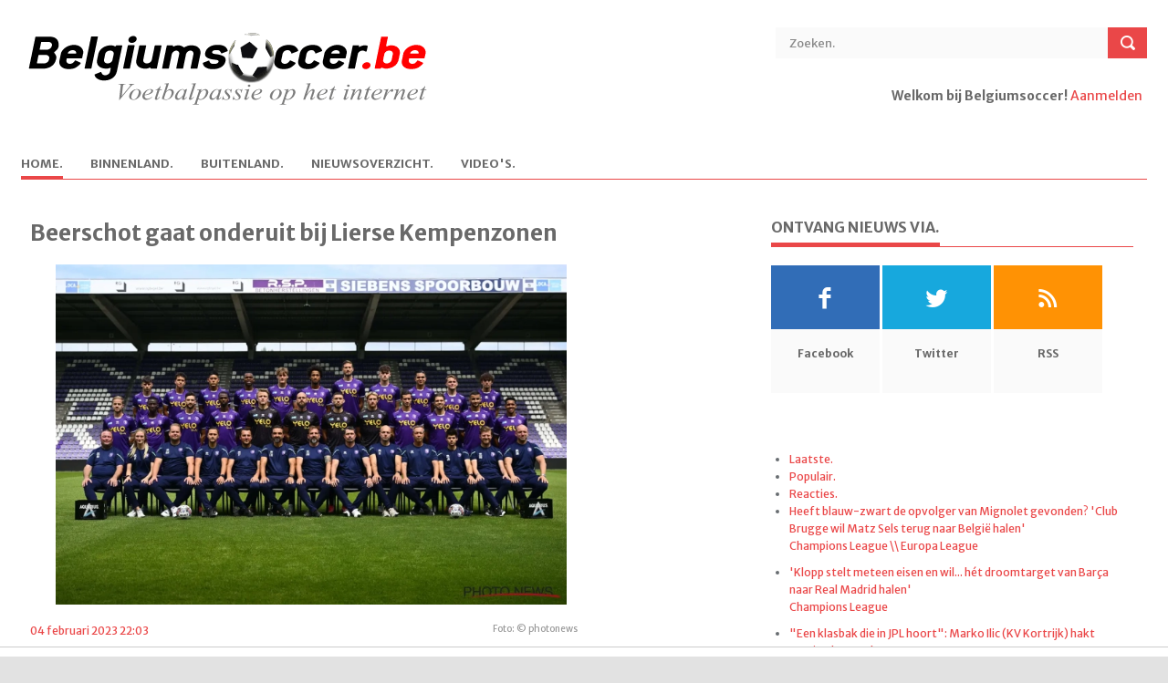

--- FILE ---
content_type: text/html; charset=UTF-8
request_url: https://www.belgiumsoccer.be/nieuws/lees/2023-02-04/beerschot-gaat-onderuit-bij-lierse-kempenzonen
body_size: 9050
content:
<!DOCTYPE html> <!--[if lt IE 7 ]><html class="ie ie6" lang="en"> <![endif]--> <!--[if IE 7 ]><html class="ie ie7" lang="en"> <![endif]--> <!--[if IE 8 ]><html class="ie ie8" lang="en"> <![endif]--> <!--[if (gte IE 9)|!(IE)]><!--><html lang="en"> <!--<![endif]--> <head> <title>Beerschot gaat onderuit bij Lierse Kempenzonen | Belgiumsoccer.be</title> <meta http-equiv="Content-Type" content="text/html; charset=utf-8" /> <meta name="description" content=""> <meta name="viewport" content="width=device-width, initial-scale=1, maximum-scale=1"> <meta name="referrer" content="origin"/> 
	<meta http-equiv="content-type" content="text/html;charset=utf-8" />
	<meta name="author" content="Ludibundus bvba - Hosting Garage.com)" />
	<meta name="description" content="Beerschot heeft op de 21ste speeldag van de Challenger Pro League verloren van Lierse Kempenzonen." />
	<meta name="keywords" content="Voetbalnieuws, voetbal, Jupiler League, tweede klasse, derde klasse, lagere reeksen, buitenlands voetbal, Bundesliga, Premier League, Eredivisie, Oranje, Rode Duivels, België, WK, EK, Champions League, Uefa Cup, Anderlecht, Club Brugge, Barcelona, Genk, A, Beerschot gaat onderuit bij Lierse Kempenzonen" />
	<meta name="robot" content="noindex,follow" />
	<meta name="copyright" content="Copyright 2002-2026 www.belgiumsoccer.be" />
	<meta name="author" content="Techniek:Bart Vandenbussche - Design:De Meyer Rita" />
	<meta name="language" content="nl" />
	<link rel="alternate" type="application/rss+xml" href="/rss/nieuws" title="RSS Feed" />
	<link rel="shortcut icon" href="/favicon_bs.ico" />
	<link rel="image_src" type="image/jpeg" href="https://www.voetbalkrant.com/media/cache/full/images/2022/08/12/full/beerschot.webp" /><link rel="canonical" href="https://www.belgiumsoccer.be/nieuws/lees/2023-02-04/beerschot-gaat-onderuit-bij-lierse-kempenzonen" />
<meta name="DC.date.issued" content="2023-02-04"><meta property="fb:app_id" name="fb:app_id" content="107476902625124" />
<meta property="fb:admins" name="fb:admins" content="774109338" />
<meta property="og:type" content="article" />
<meta property="og:url" content="https://www.belgiumsoccer.be/nieuws/lees/2023-02-04/beerschot-gaat-onderuit-bij-lierse-kempenzonen" />
<meta property="og:site_name" content="Belgiumsoccer.be" />
<meta property="og:image" name="og:image" content="https://www.voetbalkrant.com/media/cache/full/images/2022/08/12/full/beerschot.webp" />
<meta property="og:title" content="Beerschot gaat onderuit bij Lierse Kempenzonen - Belgiumsoccer.be" />
<meta property="og:description" name="og:description" content="Beerschot heeft op de 21ste speeldag van de Challenger Pro League verloren van Lierse Kempenzonen." /> 
<meta property="article:published_time" content="2023-02-04" /> 
<meta property="article:modified_time" content="2023-02-04" />
<meta property="article:publisher" content="https://www.facebook.com/belgiumsoccer" />
<meta property="article:section" content="Sports" />
<meta name="twitter:widgets:csp" content="on">
<meta name="twitter:card" content="summary" />
<meta name="twitter:site" content="@belgiumsoccerbe" />
<meta name="twitter:title" content="Beerschot gaat onderuit bij Lierse Kempenzonen - Belgiumsoccer.be" />
<meta name="twitter:description" content="Beerschot heeft op de 21ste speeldag van de Challenger Pro League verloren van Lierse Kempenzonen." />
<meta name="twitter:creator" content="@belgiumsoccerbe" />
<meta name="twitter:image:src" content="https://www.voetbalkrant.com/media/cache/full/images/2022/08/12/full/beerschot.webp" />
<meta name="twitter:domain" content="www.belgiumsoccer.be" /> <meta property="fb:pages" content="94963954494" /> <link rel="shortcut icon" href="/favicon_bs.ico" /> <!-- STYLES --> <link rel="stylesheet" type="text/css" href="/themes/bs/default/css/superfish.css" media="screen"/> <link rel="stylesheet" type="text/css" href="/themes/bs/default/css/fontello/fontello.css" /> <link rel="stylesheet" type="text/css" href="/themes/bs/default/css/flexslider.css" media="screen" /> <link rel="stylesheet" type="text/css" href="/themes/bs/default/css/ui.css" /> <link rel="stylesheet" type="text/css" href="/themes/bs/default/css/base.css" /> <link rel="stylesheet" type="text/css" href="/themes/bs/default/css/style-20240109.css" /> <link rel="stylesheet" type="text/css" href="/themes/bs/default/css/devices/1359.css" media="only screen and (max-width: 1359px)" /> <link rel="stylesheet" type="text/css" href="/themes/bs/default/css/devices/959.css" media="only screen and (max-width: 959px)" /> <!--link rel="stylesheet" type="text/css" href="/themes/bs/default/css/960.css" /> <link rel="stylesheet" type="text/css" href="/themes/bs/default/css/devices/1600.css" media="only screen and (min-width: 1000px) and (max-width: 1600px)" /> <link rel="stylesheet" type="text/css" href="/themes/bs/default/css/devices/1000.css" media="only screen and (min-width: 768px) and (max-width: 1000px)" /> <link rel="stylesheet" type="text/css" href="/themes/bs/default/css/devices/767.css" media="only screen and (min-width: 480px) and (max-width: 767px)" /> <link rel="stylesheet" type="text/css" href="/themes/bs/default/css/devices/479.css" media="only screen and (min-width: 200px) and (max-width: 479px)" /--> <link href='https://fonts.googleapis.com/css?family=Merriweather+Sans:400,300,700,800' rel='stylesheet' type='text/css'> <!--[if lt IE 9]> <script type="text/javascript" src="/themes/bs/default/js/customM.js"></script> <![endif]-->   <script type="text/javascript" src="https://www.voetbalkrant.com/admin/js/jquery-1.12.1.js"></script>
<script type="text/javascript" src="https://www.voetbalkrant.com/admin/js/jquery-migrate-1.2.1.min.js"></script>
<script type="text/javascript" src="https://www.voetbalkrant.com/admin/js/combined.js"></script>
<script type="text/javascript" src="https://www.voetbalkrant.com/admin/js/jquery-ui.min.js"></script>
<script type="text/javascript" src="https://www.voetbalkrant.com/admin/js/ui/jquery.ui.touch-punch.min.js"></script>
<script type="text/javascript" src="https://www.voetbalkrant.com/admin/js/jquery/jscroll.js"></script>
<link rel="image_src" type="image/jpeg" href="https://www.voetbalkrant.com/media/cache/full/images/2022/08/12/full/beerschot.webp" />
<script src="https://tags.refinery89.com/belgiumsoccerbe.js" async></script>
<script type="text/javascript">
//<![CDATA[
$(document).ready(function(){
$(".skyscraper").css("height",$("#article").height());
});
$(function() {
$("#tabs").tabs();
	loadResults(2);
$("#ads_right div").jScroll();
$(".skyscraper div").jScroll();
});
document.createElement("picture");

function toggleReport() {
	$("#report_news").toggle();
}
function addReport() {
	var report = $("#report").val();
	$("#fault").html("<img src=\"/imagessite/loading.gif\"/>");
	$.ajax({
		type: "post",
		url: "/bs/news/ajax-add-report.php",
		data: ({newsID : 621813, report : report }),
		cache: false,
		success: function(html){
			$("#fault").html(html);
		}
	});
}
// comments settings
var comments_timestamp = 0;
var num_comments = 0;
var current_page = 1;
var comments_per_page = 20;
function showComments(page) {
	$("#comments").html("<img src=\"/imagessite/loading.gif\"/>");
	$.getJSON("/sport/comment/ajax-get-comments.php?sport=bs&type=news&groupID=0&itemID=621813&page="+page+"&order="+$("#comments_order").val()+"&jsoncallback=?", function(data) {
		$("#comments").empty();
		for(var x = 0; x < data.length; x++) {
			appendComment(data[x]);
		}
		if(location.hash == "#unread"){location.hash = "";location.hash = "unread";}
		if(location.hash == "#comment_"){location.hash = "";location.hash = "comment_";}
		switch($("#comments_order").val()) {
			case "first":$("#check_new_comments_before").hide();$("#check_new_comments_after").show();break;
			case "latest":$("#check_new_comments_before").show();$("#check_new_comments_after").hide();break;
			case "best":$("#check_new_comments_before").hide();$("#check_new_comments_after").hide();break;
			default:$("#check_new_comments_before").hide();$("#check_new_comments_after").show();
		}
	});
	updateCommentsTimestamp();
	showCommentPager(page);
}
function showNewComments() {
	$(".reload_feedback").html("<img src=\"/imagessite/loading_arrow.gif\"/>");
	$.getJSON("/sport/comment/ajax-get-comments.php?sport=bs&type=news&groupID=0&itemID=621813&timestamp="+comments_timestamp+"&jsoncallback=?", function(data) {
		var comments_order = $("#comments_order").val();
		for(var x = 0; x < data.length; x++) {
			if(comments_order == "latest") prependComment(data[x]);
			else appendComment(data[x]);
			num_comments++;
		}
		$(".reload_feedback").empty();
	});
}
function updateCommentsTimestamp() {
	var date = new Date();
	comments_timestamp = date.getFullYear()+"-"+(date.getMonth()+1)+"-"+date.getDate()+" "+date.getHours()+":"+date.getMinutes()+":"+date.getSeconds();
}
function appendComment(comment) {
	var div = buildComment(comment);
	div.appendTo("#comments");
	$(".fancybox_iframe").fancybox({"autoScale":true,"type":"iframe"});
}
function prependComment(comment) {
	var div = buildComment(comment);
	div.prependTo("#comments");
	$(".fancybox_iframe").fancybox({"autoScale":true,"type":"iframe"});
}
function buildComment(comment) {
	var unread = "";
	var div = $("<div>").attr("id", "comment_"+comment.id).addClass("comment comment_user_"+comment.userID);
	if (comment.admin) div.addClass("admin");
	if (comment.quote_userID != "0") div.addClass("comment_quote_user_"+comment.quote_userID);
	var commentDate = comment.date;
	$("<div>").addClass("comment_show").html("<a href=\"#\" onclick=\"javascript: showComment("+comment.id+"); return false;\">"+"Toon reactie van {USER}".replace("{USER}", comment.user)+"</a>").hide().appendTo(div);
	$("<div>").addClass("comment_user").html("<a href=\""+comment.user_link+"\">"+comment.user+"</a>").appendTo(div);
	$("<div>").addClass("comment_date").attr("title", comment.date).text(commentDate).appendTo(div);
	var div_info = $("<div>").addClass("comment_info").appendTo(div);
	$("<div>").addClass("comment_photo").html("<a href=\""+comment.user_link+"\">"+comment.avatar+"</a>").appendTo(div_info);
	var votes = comment.votes;
	var mustread_class = "mustread";
	var interesting_class = "interesting";

	//$("<div>").addClass("comment_plusmin").html("<span class=\""+plusmin_class+"\">"+votes+"</span>").appendTo(div_info);
	$("<div>").addClass("comment_plusmin").appendTo(div_info);
	$("<div>").addClass("comment_text").html(comment.text.replace(/\n/g, "<br\>")).appendTo(div);
	return div;
}
function reloadPage() {
	showComments(current_page);
}
function reload() {
	var page;
	if($("#comments_order").val() ==  "latest") page = 1;
	else page = getPageCount();
	if(current_page == page || num_comments == 0) {
		showNewComments();
		if(num_comments > 0) showCommentPager(current_page);
	} else {
		location.hash="";
		location.hash="reacties";
		showComments(page);
	}
	updateCommentsTimestamp();
}
function GoToCommentPage(pageclickednumber) {
	location.hash="";
	location.hash="reacties";
	showComments(pageclickednumber);
	document.body.style.cursor = "auto";
}
function getPageCount() {
	if(num_comments%comments_per_page == 0) {
		return num_comments/comments_per_page;
	} else {
		return Math.ceil(num_comments/comments_per_page);
	}
}
function showCommentPager(pagenumber) {
	current_page = pagenumber;
	var pagecount = getPageCount();
	$(".comment_navigation").pager({ pagenumber: pagenumber, pagecount: pagecount, buttonClickCallback: GoToCommentPage });
}
var competitionID = 2;
function loadResults(value) {
	$.ajax({
		type: "post",
		url: "/bs/ajax-get-results.php",
		data: ({competitionID: value}),
		cache: false,
		success: function(html){
			$("#results").html(html);
		}
	});
	competitionID = value;
}
function loadMatchday(matchday) {
	$("#results_matchday").load("/bs/ajax-get-matchday.php", { competitionID: competitionID, matchdayID: matchday });
}

//]]>
</script> </head> <body>   <div id="fb-root"></div> <script> window.fbAsyncInit = function() { FB.init({ appId: "415868195164592", xfbml: true, cookie: true, status: true, oauth: true }); FB.Event.subscribe('auth.login', function() { window.location.reload(); }); FB.Event.subscribe('auth.logout', function() { window.location.reload(); }); }; (function(d, s, id) { var js, fjs = d.getElementsByTagName(s)[0]; if (d.getElementById(id)) return; js = d.createElement(s); js.id = id; js.src = "//connect.facebook.net/nl_NL/all.js#xfbml=1"; fjs.parentNode.insertBefore(js, fjs); }(document, 'script', 'facebook-jssdk'));</script> <!-- Body Wrapper --> <div class="body-wrapper"> <div class="controller"> <div class="controller2"> <!-- Header --> <header id="header"> <div class="container"> <div class="column"> <div class="logo"> <a href="/"><img src="/themes/bs/bs/images/logo.gif" alt="Beerschot gaat onderuit bij Lierse Kempenzonen | Belgiumsoccer.be" /></a> </div> <div class="search"> <form action="/zoeken" method="post"> <input type="text" value="Zoeken." onblur="if(this.value=='') this.value='Zoeken.';" onfocus="if(this.value=='Zoeken.') this.value='';" class="ft"/> <input type="submit" value="" class="fs"> </form> </div> <div class="login">  <p><b>Welkom bij Belgiumsoccer!</b> <a href="https://www.sportid.be/nl/aanmelden">Aanmelden</a> <span id="loginbutton"><a href="https://www.sportid.be/nl/aanmelden" title="Log In">&nbsp;</a></span></p>  </div> <!-- Nav --> <nav id="nav"> <ul class="sf-menu">  <li class="current"> <a href="/nieuws"><span class="key">H</span>ome.</a>  </li>  <li class="not_selected"> <a href="/binnenland"><span class="key">B</span>innenland.</a>  <ul>  <li><i class="icon-right-open"></i><a href="/competities/jupiler-pro-league">Jupiler Pro League</a></li>  <li><i class="icon-right-open"></i><a href="/competities/beker-van-belgie">Beker van België</a></li>  <li><i class="icon-right-open"></i><a href="/competities/play-off-1">Play-off 1</a></li>  <li><i class="icon-right-open"></i><a href="/competities/play-off-2">Play-off 2</a></li>  <li><i class="icon-right-open"></i><a href="/competities/play-off-3">Play-off 3</a></li>  <li><i class="icon-right-open"></i><a href="/competities/1e-klasse-b">1e klasse B</a></li>  <li><i class="icon-right-open"></i><a href="/competities/2e-amateurliga-a">2e amateurliga A</a></li>  <li><i class="icon-right-open"></i><a href="/competities/2e-amateurliga-b">2e amateurliga B</a></li>  </ul>  </li>  <li class="not_selected"> <a href="/buitenland">B<span class="key">u</span>itenland.</a>  <ul>  <li><i class="icon-right-open"></i><a href="/competities/bundesliga">Bundesliga</a></li>  <li><i class="icon-right-open"></i><a href="/competities/champions-league">Champions League</a></li>  <li><i class="icon-right-open"></i><a href="/competities/ek-2020">EK 2020</a></li>  <li><i class="icon-right-open"></i><a href="/competities/europa-league">Europa League </a></li>  <li><i class="icon-right-open"></i><a href="/competities/ligue-1">Ligue 1</a></li>  <li><i class="icon-right-open"></i><a href="/competities/nations-league">Nations League</a></li>  <li><i class="icon-right-open"></i><a href="/competities/nederlandse-eredivisie">Nederlandse Eredivisie</a></li>  <li><i class="icon-right-open"></i><a href="/competities/premier-league">Premier League</a></li>  <li><i class="icon-right-open"></i><a href="/competities/primeira-liga">Primeira Liga</a></li>  <li><i class="icon-right-open"></i><a href="/competities/primera-division">Primera Division</a></li>  <li><i class="icon-right-open"></i><a href="/competities/serie-a">Serie A</a></li>  </ul>  </li>  <li class="not_selected"> <a href="/nieuwsoverzicht"><span class="key">N</span>ieuwsoverzicht.</a>  </li>  <li class="not_selected"> <a href="/video"><span class="key">V</span>ideo's.</a>  </li>  </ul> </nav> <!-- /Nav --> </div> </div> </header> <!-- /Header --> <div class="r89-desktop-billboard-atf"></div><!-- Content --> <section id="content"> <div class="container"> <!--div class="breadcrumbs column"> <p><a href="#">Home.</a> \\ <a href="#">World News.</a> \\ Single.</p> </div--> <!-- Main Content --> <div class="main-content"> <!-- Single --> <div class="column-two-third single">  <article id="article"> <h1 class="title">Beerschot gaat onderuit bij Lierse Kempenzonen</h1>  <img class="kalooga_12860" src="https://www.voetbalkrant.com/media/cache/full/images/2022/08/12/full/beerschot.webp" /><br/><span class="img_copyright">Foto: &copy; photonews</span> <span class="meta">04 februari 2023 22:03<!--. \\ <a href="#">World News.</a> \\ <a href="#">No Coments.</a--></span> <p><strong>Beerschot heeft op de 21ste speeldag van de Challenger Pro League verloren van Lierse Kempenzonen.</strong></p>  <p>De wedstrijd eindigde op 1-0 in het voordeel van Lierse Kempenzonen. Een slechte zaak voor Beerschot in de titelstrijd in 1B.</p><div class="r89-mobile-billboard-top"></div><p>Het enige doelpunt van de wedstrijd viel enkele minuten voor de rust. Serge Tabekou was de goalgetter van dien.</p><p>Beerschot blijft zo derde in de stand. De achterstand op leider RWDM is momenteel vijf punten. Nog eens vijf punten verder volgt Lierse K. als vierde.</p>  <p align="right"><i>Bjorn Vandenabeele</i></p> </article> <div class="authorbox"> <script type="text/javascript" src="https://platform.twitter.com/widgets.js"></script> <script type="text/javascript">a2a_linkname="Beerschot gaat onderuit bij Lierse Kempenzonen";a2a_linkurl="";</script> <script type="text/javascript" src="https://static.addtoany.com/menu/locale/nl.js" charset="utf-8"></script> <script type="text/javascript" src="https://static.addtoany.com/menu/page.js"></script> <table width="100%" height="50" cellpadding="0" cellspacing="0"> <tr height="50"> <td align="center" valign="middle"><div class="balloon-box"><a href="#reacties"><img src="https://static.sportid.be/bs/images/comment_button_nl.png" onmouseover="this.src='https://static.sportid.be/bs/images/comment_button_hover_nl.png'" onmouseout="this.src='https://static.sportid.be/bs/images/comment_button_nl.png'" width="65" align="absmiddle"/><span class="balloon-count"><i></i><u></u>&nbsp;<span class="fb-comments-count" data-href=""></span></span></a></div></td>  <td id="facebook_share" align="center" valign="middle"> <div class="fb-like" data-href="" data-action="" data-send="false" data-layout="button_count" data-show-faces="false"></div> </td> <td id="tweet_share" align="center" valign="middle"> <a href="http://twitter.com/share" class="twitter-share-button" data-url="" data-text="" data-count="horizontal" data-via="" data-related="">Tweet</a> </td>  </tr> </table> </div>  <div style="clear:both;margin-top:40px;">&nbsp;</div> <div class="relatednews"> <h5 class="line"><span>Gerelateerd nieuws.</span></h5> <ul>  <li> <a href="/nieuws/lees/2026-01-22/heeft-blauw-zwart-de-opvolger-van-mignolet-gevonden-club-brugge-wil-matz-sels-terug-naar-belgie-halen"><img src="https://www.voetbalkrant.com/media/cache/full/images/2024/09/14/full/sels-matz.webp" alt="Heeft blauw-zwart de opvolger van Mignolet gevonden? &#039;Club Brugge wil Matz Sels terug naar Belgi&euml; halen&#039;" /></a> <p> <span></span> <a href="/nieuws/lees/2026-01-22/heeft-blauw-zwart-de-opvolger-van-mignolet-gevonden-club-brugge-wil-matz-sels-terug-naar-belgie-halen">Heeft blauw-zwart de opvolger van Mignolet gevonden? 'Club Brugge wil Matz Sels terug naar België halen'</a> </p> </li>  <li> <a href="/nieuws/lees/2026-01-22/klopp-stelt-meteen-eisen-en-wil-het-droomtarget-van-barca-naar-real-madrid-halen"><img src="https://www.voetbalkrant.com/media/cache/full/images/2023/10/05/full/klopp.webp" alt="&#039;Klopp stelt meteen eisen en wil... h&eacute;t droomtarget van Bar&ccedil;a naar Real Madrid halen&#039;" /></a> <p> <span></span> <a href="/nieuws/lees/2026-01-22/klopp-stelt-meteen-eisen-en-wil-het-droomtarget-van-barca-naar-real-madrid-halen">'Klopp stelt meteen eisen en wil... hét droomtarget van Barça naar Real Madrid halen'</a> </p> </li>  <li> <a href="/nieuws/lees/2026-01-22/een-klasbak-die-in-jpl-hoort-marko-ilic-kv-kortrijk-hakt-stevige-knoop-door"><img src="https://www.voetbalkrant.com/media/cache/full/images/2022/11/09/full/ilic-marko.webp" alt="&quot;Een klasbak die in JPL hoort&quot;: Marko Ilic (KV Kortrijk) hakt stevige knoop door" /></a> <p> <span></span> <a href="/nieuws/lees/2026-01-22/een-klasbak-die-in-jpl-hoort-marko-ilic-kv-kortrijk-hakt-stevige-knoop-door">"Een klasbak die in JPL hoort": Marko Ilic (KV Kortrijk) hakt stevige knoop door</a> </p> </li>  <li> <a href="/nieuws/lees/2026-01-22/nog-een-transfer-club-brugge-in-stroomversnelling-onderhandelingen-zijn-al-gestart"><img src="https://www.voetbalkrant.com/media/cache/resolve/full/images/2026/01/22/full/281025.webp" alt="Nog een transfer Club Brugge in stroomversnelling: onderhandelingen zijn al gestart" /></a> <p> <span></span> <a href="/nieuws/lees/2026-01-22/nog-een-transfer-club-brugge-in-stroomversnelling-onderhandelingen-zijn-al-gestart">Nog een transfer Club Brugge in stroomversnelling: onderhandelingen zijn al gestart</a> </p> </li>  <li> <a href="/nieuws/lees/2026-01-22/nieuw-bestuur-anderlecht-heeft-duidelijk-plan-voor-terugkeer-naar-de-top-terug-naar-de-roots"><img src="https://www.voetbalkrant.com/media/cache/resolve/full/images/2026/01/22/full/kompany-vincent-verschueren-michael.webp" alt="Nieuw bestuur Anderlecht heeft duidelijk plan voor terugkeer naar de top: terug naar de roots " /></a> <p> <span></span> <a href="/nieuws/lees/2026-01-22/nieuw-bestuur-anderlecht-heeft-duidelijk-plan-voor-terugkeer-naar-de-top-terug-naar-de-roots">Nieuw bestuur Anderlecht heeft duidelijk plan voor terugkeer naar de top: terug naar de roots </a> </p> </li>  <li> <a href="/nieuws/lees/2026-01-22/club-nxt-coach-jonas-de-roeck-hekelt-arbitrage-er-wordt-tegen-ons-gefloten"><img src="https://www.voetbalkrant.com/media/cache/full/images/2025/11/30/full/jonas-de-roeck.webp" alt="Club NXT-coach Jonas De Roeck hekelt arbitrage: &quot;Er wordt tegen ons gefloten&quot;" /></a> <p> <span></span> <a href="/nieuws/lees/2026-01-22/club-nxt-coach-jonas-de-roeck-hekelt-arbitrage-er-wordt-tegen-ons-gefloten">Club NXT-coach Jonas De Roeck hekelt arbitrage: "Er wordt tegen ons gefloten"</a> </p> </li>  <li> <a href="/nieuws/lees/2026-01-22/waarom-geeft-rein-van-helden-succesverhaal-stvv-op-voor-onzekerheid-bij-antwerp"><img src="https://www.voetbalkrant.com/media/cache/full/images/2024/09/29/full/van-helden-rein.webp" alt="Waarom geeft Rein Van Helden succesverhaal STVV op voor onzekerheid bij Antwerp?" /></a> <p> <span></span> <a href="/nieuws/lees/2026-01-22/waarom-geeft-rein-van-helden-succesverhaal-stvv-op-voor-onzekerheid-bij-antwerp">Waarom geeft Rein Van Helden succesverhaal STVV op voor onzekerheid bij Antwerp?</a> </p> </li>  <li> <a href="/nieuws/lees/2026-01-22/zou-belgie-het-wk-2026-kunnen-boycotten-de-minister-van-sport-reageert"><img src="https://www.voetbalkrant.com/media/cache/full/images/2025/11/18/full/belgie2.webp" alt="Zou Belgi&euml;... het WK 2026 kunnen boycotten? De minister van Sport reageert" /></a> <p> <span></span> <a href="/nieuws/lees/2026-01-22/zou-belgie-het-wk-2026-kunnen-boycotten-de-minister-van-sport-reageert">Zou België... het WK 2026 kunnen boycotten? De minister van Sport reageert</a> </p> </li>  </ul> </div> <div style="clear:both;margin-top:40px;">&nbsp;</div> <div class="kalooga_13054"></div> <div id="reacties" style="clear:both;"> <a name="reacties"></a> <h5 class="line"><span>Reacties.</span></h5>  <div class="comments"> <div class="fb-comments" data-href="" data-width="100%"></div> </div>  </div> </div> <!-- /Single --> </div> <!-- /Main Content --><!-- Left Sidebar --> <div class="column-one-third right_sidebar"> <div class="sidebar"> <h5 class="line"><span>Ontvang nieuws via.</span></h5> <ul class="social"> <li> <a href="http://www.facebook.com/belgiumsoccer" class="facebook"><i class="icon-facebook"></i></a> <span>Facebook</span> </li> <li> <a href="http://twitter.com/belgiumsoccerbe" class="twitter"><i class="icon-twitter"></i></a> <span>Twitter</span> </li> <li> <a href="/rss" class="rss"><i class="icon-rss"></i></a> <span>RSS</span> </li> </ul> </div><div class="sidebar center">  </div><div class="sidebar"> <div id="tabs"> <ul> <li><a href="#laatste">Laatste.</a></li> <li><a href="#populair">Populair.</a></li> <li><a href="#comments">Reacties.</a></li> </ul> <div id="laatste"> <ul> <li> <a href="/nl/nieuws/lees/2026-01-22/heeft-blauw-zwart-de-opvolger-van-mignolet-gevonden-club-brugge-wil-matz-sels-terug-naar-belgie-halen" class="title">Heeft blauw-zwart de opvolger van Mignolet gevonden? 'Club Brugge wil Matz Sels terug naar België halen'</a> <span class="meta"><a href="/nl/competities/champions-league">Champions League</a> \\ <a href="/nl/competities/europa-league">Europa League </a></span> </li> <li> <a href="/nl/nieuws/lees/2026-01-22/klopp-stelt-meteen-eisen-en-wil-het-droomtarget-van-barca-naar-real-madrid-halen" class="title">'Klopp stelt meteen eisen en wil... hét droomtarget van Barça naar Real Madrid halen'</a> <span class="meta"><a href="/nl/competities/champions-league">Champions League</a></span> </li> <li> <a href="/nl/nieuws/lees/2026-01-22/een-klasbak-die-in-jpl-hoort-marko-ilic-kv-kortrijk-hakt-stevige-knoop-door" class="title">"Een klasbak die in JPL hoort": Marko Ilic (KV Kortrijk) hakt stevige knoop door</a> <span class="meta"><a href="/nl/competities/2e-klasse">2e klasse</a></span> </li> <li> <a href="/nl/nieuws/lees/2026-01-22/nog-een-transfer-club-brugge-in-stroomversnelling-onderhandelingen-zijn-al-gestart" class="title">Nog een transfer Club Brugge in stroomversnelling: onderhandelingen zijn al gestart</a> <span class="meta"><a href="/nl/competities/champions-league">Champions League</a></span> </li> <li> <a href="/nl/nieuws/lees/2026-01-22/nieuw-bestuur-anderlecht-heeft-duidelijk-plan-voor-terugkeer-naar-de-top-terug-naar-de-roots" class="title">Nieuw bestuur Anderlecht heeft duidelijk plan voor terugkeer naar de top: terug naar de roots </a> <span class="meta"><a href="/nl/competities/jupiler-pro-league">Jupiler Pro League</a></span> </li> </ul> </div> <div id="populair"> <ul> <li> <a href="/nl/nieuws/lees/2026-01-22/nieuw-bestuur-anderlecht-heeft-duidelijk-plan-voor-terugkeer-naar-de-top-terug-naar-de-roots" class="title">Nieuw bestuur Anderlecht heeft duidelijk plan voor terugkeer naar de top: terug naar de roots </a> <span class="meta"><a href="/nl/competities/jupiler-pro-league">Jupiler Pro League</a></span> </li> <li> <a href="/nl/nieuws/lees/2026-01-22/kaa-gent-heeft-een-nieuwe-aanvaller-21-jarige-toren-komt-buffalos-stootkracht-geven" class="title">KAA Gent heeft een nieuwe aanvaller: 21-jarige toren komt Buffalo's stootkracht geven</a> <span class="meta"><a href="/nl/competities/jupiler-pro-league">Jupiler Pro League</a> \\ <a href="/nl/competities/eliteserien">Eliteserien</a></span> </li> <li> <a href="/nl/nieuws/lees/2026-01-22/straf-club-brugge-haalt-ex-smaakmaker-cercle-op-voor-zes-miljoen-euro" class="title">Straf! Club Brugge haalt ex-smaakmaker Cercle op voor... zes miljoen euro</a> <span class="meta"><a href="/nl/competities/jupiler-pro-league">Jupiler Pro League</a> \\ <a href="/nl/competities/ligue-1">Ligue 1</a> \\ <a href="/nl/competities/champions-league">Champions League</a></span> </li> <li> <a href="/nl/nieuws/lees/2026-01-22/waarom-geeft-rein-van-helden-succesverhaal-stvv-op-voor-onzekerheid-bij-antwerp" class="title">Waarom geeft Rein Van Helden succesverhaal STVV op voor onzekerheid bij Antwerp?</a> <span class="meta"><a href="/nl/competities/jupiler-pro-league">Jupiler Pro League</a></span> </li> <li> <a href="/nl/nieuws/lees/2026-01-22/weeral-belgische-profclub-met-transferverbod-nu-wel-om-een-heel-vreemde-reden" class="title">Weeral Belgische profclub met transferverbod: nu wel om een heel vreemde reden</a> <span class="meta"><a href="/nl/competities/2e-klasse">2e klasse</a></span> </li> </ul> </div> <div id="comments"> <ul> <li> <span class="meta"><a href="/nieuws/lees/2016-05-25/raphael-varane-mist-door-een-blessure-op-de-training-zowel-de-champions-league-finale-als-het-ek#reacties">FloFloHuchard over 'Real Madrid-verdediger niet in actie in de Champions League-finale én het EK'</a></span> Bondscoach is Didier Deschamps ... niet Laurent Blanc (PSG) </li> <li> <span class="meta"><a href="/nieuws/lees/2016-05-21/er-is-een-doorbraak-in-het-dossier-van-jose-mourinho-bij-manchester-united#reacties">club de bruges over ''José Mourinho wordt na de FA Cup-finale van vanavond voorgesteld als coach van Manchester United''</a></span> Blaaskaak,niets meer. </li> <li> <span class="meta"><a href="/nieuws/lees/2016-05-21/anderlecht-wil-meer-op-de-eigen-scouting-inzetten#reacties">club de bruges over 'Anderlecht verandert geweer van schouder: zo willen ze transferzomer tot goed einde brengen'</a></span> Naapen van Club ..........LOL. </li> <li> <span class="meta"><a href="/nieuws/lees/2016-05-18/weegt-steven-defour-rsc-anderlecht-op-tegen-al-zijn-blessures-een-overzicht#reacties">knuffel over 'Pijnlijk: Zó vaak is Steven Defour dus geblesseerd'</a></span> ben absoluut geen rsca-fan en al HELEMAAL geen defour-fan maar volgens mij (en vele andere ) mag er zeker eens gekeken worden naar de falingen van de medische staf . hem telkens maar oplappen om toch maar zo snel mogelijk terug te kunnen inzetten.....een groepje amateurs in mijn ogen .... </li> <li> <span class="meta"><a href="/nieuws/lees/2016-05-17/philippe-clement-en-felice-mazzu-worden-genoemd-bij-club-brugge#reacties">Fonske over 'Opvallende namen als mogelijke opvolgers van Michel Preud'homme'</a></span> DIt wordt het niveau van een roddelkrant. Niets is hierover gezegd geweest in de media, doch blijven snertreporters als deze maar gokken met namen!! Hoe laag kun je vallen,of misschien beter is een nieuw beroep voor jullie,namelijk gokkers bij unibet of scoore!! </li> </ul> </div> <div class="clr"></div> </div> </div><div id="block_results_ranking" class="sidebar"> <h5 class="line"><span>Uitslagen/Stand.</span></h5>  <div align="center"> <select name="competition" onchange="loadResults(this.value)">  <option value="1">Jupiler Pro League</option>  <option value="2" selected>1e klasse B</option>  <option value="3">2e amateurliga A</option>  <option value="4">2e amateurliga B</option>  <option value="9">Premier League</option>  <option value="12">Bundesliga</option>  <option value="13">Ligue 1</option>  <option value="14">Serie A</option>  <option value="16">Primera Division</option>  <option value="18">Nederlandse Eredivisie</option>  <option value="22">Primeira Liga</option>  <option value="38">Beker van België</option>  <option value="46">Champions League</option>  <option value="47">Europa League </option>  <option value="214">WK 2018 Rusland</option>  <option value="218">Eindronde 1e-2e</option>  <option value="245">EK 2012</option>  <option value="246">Play-off 1</option>  <option value="247">Play-off 2</option>  <option value="255">Play-off 3</option>  <option value="256">WK 2014 Brazilië</option>  </select> </div>  <div id="results"> Laden... </div> </div><div class="sidebar center"> <h5 class="line"><span>Facebook.</span></h5> <div class="fb-page" data-href="https://www.facebook.com/Belgiumsoccer/" data-small-header="false" data-adapt-container-width="true" data-hide-cover="false" data-show-facepile="true"><blockquote cite="https://www.facebook.com/Belgiumsoccer/" class="fb-xfbml-parse-ignore"><a href="https://www.facebook.com/Belgiumsoccer/">Belgiumsoccer.be</a></blockquote></div> </div><div class="sidebar"> <h5 class="line"><span>Video's.</span></h5> <ul class="ads125">  </ul> </div> </div> <!-- /Left Sidebar --> </div> </section> <!-- / Content --><!-- Footer --> <footer id="footer"> <div class="container"> <div class="column-one-fourth"> <h5 class="line"><span>Over ons...</span></h5> <ul class="footnav"> <li><a href="/contact"><i class="icon-right-open"></i> Contactgegevens.</a></li> <li><a href="/disclaimer"><i class="icon-right-open"></i> Disclaimer.</a></li> <li><a href="/rss"><i class="icon-right-open"></i> RSS.</a></li> <li><a href="/nieuws-uitslagen-stand-gratis-op-jouw-site"><i class="icon-right-open"></i> Nieuws, uitslagen en standen gratis op jouw site.</a></li> <li><a href="#" onclick="javascript:__tcfapi('displayConsentUi',2, function() {});return false;"><i class="icon-right-open"></i> Cookies Instellingen</a></li> </ul> </div> <div class="column-one-fourth"> <h5 class="line"><span>Navigatie.</span></h5> <ul class="footnav">  <li><a href="/nieuws"><i class="icon-right-open"></i> <span class="key">H</span>ome.</a></li>  <li><a href="/binnenland"><i class="icon-right-open"></i> <span class="key">B</span>innenland.</a></li>  <li><a href="/buitenland"><i class="icon-right-open"></i> B<span class="key">u</span>itenland.</a></li>  <li><a href="/nieuwsoverzicht"><i class="icon-right-open"></i> <span class="key">N</span>ieuwsoverzicht.</a></li>  <li><a href="/video"><i class="icon-right-open"></i> <span class="key">V</span>ideo's.</a></li>  </ul> </div> <div class="column-one-fourth"> <h5 class="line"><span>Nieuws.</span></h5> <div class="kalooga_12864"></div> </div> <p class="copyright">Copyright 2013. All Rights Reserved</p> </div> </footer> <!-- / Footer --> </div> <div id="ads_right"> <div class="big_skyscraper"> <!-- script async src="//pagead2.googlesyndication.com/pagead/js/adsbygoogle.js"></script--><!-- Large Skyscraper (naast site) --> <!--ins class="adsbygoogle" style="display:inline-block;width:300px;height:600px" data-ad-client="ca-pub-0546492069528905" data-ad-slot="7011875438"></ins> <script> (adsbygoogle = window.adsbygoogle || []).push({}); </script--> &nbsp; </div> </div>&nbsp; </div> &nbsp; </div> <!-- / Body Wrapper --><!-- SCRIPTS --> <script type="text/javascript" src="/themes/bs/default/js/easing.min.js"></script> <script type="text/javascript" src="/themes/bs/default/js/ui.js"></script> <script type="text/javascript" src="/themes/bs/default/js/carouFredSel.js"></script> <script type="text/javascript" src="/themes/bs/default/js/superfish.js"></script> <script type="text/javascript" src="/themes/bs/default/js/customM.js"></script> <script type="text/javascript" src="/themes/bs/default/js/flexslider-min.js"></script> <script type="text/javascript" src="/themes/bs/default/js/tweetable.js"></script> <script type="text/javascript" src="/themes/bs/default/js/timeago.js"></script> <script type="text/javascript" src="/themes/bs/default/js/jflickrfeed.min.js"></script> <script type="text/javascript" src="/themes/bs/default/js/mobilemenu.js"></script> <script type="text/javascript" src="/javascript/spring.js"></script> <!--[if lt IE 9]> <script type="text/javascript" src="/themes/bs/default/js/html5.js"></script> <![endif]--> <script type="text/javascript" src="/themes/bs/default/js/mypassion.js"></script>  <script type="text/javascript"> var _gaq = _gaq || []; _gaq.push(['_setAccount', 'UA-234670-8']); _gaq.push(['_trackPageview']); (function() { var ga = document.createElement('script'); ga.type = 'text/javascript'; ga.async = true; ga.src = ('https:' == document.location.protocol ? 'https://ssl' : 'http://www') + '.google-analytics.com/ga.js'; var s = document.getElementsByTagName('script')[0]; s.parentNode.insertBefore(ga, s); })(); </script> </body> </html>

--- FILE ---
content_type: text/css
request_url: https://www.belgiumsoccer.be/themes/bs/default/css/style-20240109.css
body_size: 8484
content:
@charset "utf-8";
/*	Copyright 2013. MyPassion.
	Template Version 1.0.0
/*

/**************************************************/
/*	LIST OF SECTION :
		
		1)  HEADER & NAV
		2)  SLIDER
		3)  CONTENT
			a) COMMENTS
			b) PAGER
			c) ELEMENTS
			
		4)  SIDEBAR
			a) TWITTER
			b) FLICKR
			
		5)  FOOTER

/**************************************************/
body{
	/*background:#CCC url(/themes/bs/default/images/bs_background.jpg) no-repeat fixed center top;*/
	/*background-size:cover;*/
	background: #e2e2e2 url(/themes/bs/default/images/bs_background.jpg) no-repeat;
	margin:0 auto;
	overflow:visible !important;
}
.body-wrapper{
	width:100%;
	margin:0 auto;
	padding:0;
	float:left;
	z-index:9999;
	position:relative;
	height:auto;
	min-height:100%;
}
.controller{
	width:100%;
	min-height:100%;
	max-width:1600px;
	margin:0 auto;
}
.controller2{
	/*width:100%;*/
	float:left;
	background:#FFF;
	min-height:100%;
	width: -moz-calc(100% - 308px);/* Firefox */
	width: -webkit-calc(100% - 308px);/* WebKit */
	width: -o-calc(100% - 308px);/* Opera */
	width: calc(100% - 308px);/* Standard */
}
/*#ads_right {
	display:none;
}*/
#ads_right {
	float:left;
	text-align:right;
	vertical-align:top;
	width:304px;
}
	#ads_right .big_skyscraper{
		height:600px;
		margin-left:4px;
		width:300px;
	}
#mobile_ad{display:none;}

/*------------------------------------------------------------------*/ 
/*	1) HEADER & NAV
/*------------------------------------------------------------------*/
#header{
	height:auto;
	width:98%;
	float:left;
	position:relative;
	margin:0 1%;
}
.logo{
	float:left;
	width:auto;
	max-width:452px;
	height:auto;
	margin:35px 0 20px 0;
}
.search{
	background:#fafafa;
	width:33%;
	float:right;
	margin-top:30px;
}
.search .ft{
	background:none;
	padding:5px;
	margin:4px 0 0 10px;
	width:150px;
	color:#898989;
}
.search .fs{
	background:#ea4748 url(/themes/bs/default/img/search.png) no-repeat center;
	border:none;
	margin:0;
	height:34px;
	width:43px;
	float:right;
}
.login{
	clear:right;
	width:280px;
	float:right;
	margin-top:30px;
}

nav#nav{
	float:left;
	clear:both;
	border-bottom:1px solid #ea4748;
	width:100%;
	margin-top:20px;
}
.sf-menu{
	list-style-type:none;
	clear:both;
	margin:0;
	padding:0;
}
.sf-menu>li{
	float:left;
	margin-right:30px;
}
.sf-menu>li>a{
	padding:0 0 7px 0;
	display:block;
	position:relative;
}
.sf-menu li a{
	color:#696969;
	font-family: 'Merriweather Sans', Arial, sans-serif;
	font-size:13px;
	font-weight:bold;
	text-transform:uppercase;
}
.sf-menu li a:hover{
	color:#696969;
}
.sf-menu>li>a{
	border-bottom:3px solid #FFF;
}
.sf-menu>li>a:hover{
	border-bottom:3px solid #ea4748;
	text-decoration:none;
}
.sf-menu li.current>a{
	color:#696969;
	text-decoration:none;
	border-bottom:3px solid #ea4748;
}
.device-menu{
	display:none;
	width:100%;
	border:1px solid #CCC;
	padding:5px;
	margin-bottom:10px;
	-webkit-box-sizing: border-box; /* Safari/Chrome, other WebKit */
	-moz-box-sizing: border-box;    /* Firefox, other Gecko */
	box-sizing: border-box;         /* Opera/IE 8+ */
	
}
.top_banner{margin-bottom:16px;}
.imu{width:300px;margin:0 auto;}
.skyscraper{float:left;width:160px;margin:0 auto;}
.column-two-third .skyscraper{height:800px;}
/*------------------------------------------------------------------*/ 
/*	2) SLIDER
/*------------------------------------------------------------------*/
#slider{
	clear:both;
	width:100%;
	margin-bottom:30px;
}
#slider .container{
	margin: 0 auto;
}
.main-slider{
	width:47%;
	margin-right:1%;
	margin-left:2%;
	height:auto;
	float:left;
}
.slider2, .slider3, .slider4{
	float:left;
	width:21%;
	margin:0 2%;
	position:relative;
}
/*.slider2{
	float:left;
	width:380px;
	margin:0 10px 14px 10px;
	position:relative;
}
.slider3, .slider4{
	float:left;
	width:180px;
	margin:0 10px;
	position:relative;
}*/
.slider2 img, .slider3 img, .slider4 img{
	max-width:100%;
	max-height:250px;
}
.caption {
    background: url(/themes/bs/default/img/pixel.png) repeat;
    bottom: 0;
    color: #FFFFFF;
    font-size: 14px;
    left: 0;
    line-height: 18px;
    padding: 10px;
    position: absolute;
    text-align: center;
    text-shadow: 0 -1px 0 rgba(0, 0, 0, 0.3);
    width: 100%;
	text-align:left;
	font-size:12px;
	-webkit-box-sizing: border-box; /* Safari/Chrome, other WebKit */
	-moz-box-sizing: border-box;    /* Firefox, other Gecko */
	box-sizing: border-box;         /* Opera/IE 8+ */
}
p.caption{
	margin-bottom:5px;
	color:#ddd;
}
p.caption a{
	font-size:14px;
	color:#fff;
	margin-bottom:10px;
	display:block;
}
p.caption a:hover{
	text-decoration:underline;
}
.slider2 p.caption a, .slider3 p.caption a, .slider4 p.caption a{
	font-size:12px;
	margin-bottom:0;
}
.badg{
	position:absolute;
	float:left;
	background:#ea4748;
	z-index:3;
	top:0;
	padding:5px 30px;
}
.badg p{
	margin:0;
	color:#FFF;
}
.badg a{
	color:#FFF;
}
/*------------------------------------------------------------------*/ 
/*	3) CONTENT
/*------------------------------------------------------------------*/
.clr{clear:both;}
#content{
	float:left;
	clear:both;
	width:100%;
	margin-top:20px;
}
.breadcrumbs{
	border-bottom:1px solid #dbdbdb;
}
.breadcrumbs p{
	margin:0 0 5px 0;
	padding:0;
}
.breadcrumbs p a{
	color:#696969;
}
.main-content{
	float:left;
	/*width:640px;*/
	width: -moz-calc(66% - 20px);/* Firefox */
	width: -webkit-calc(66% - 20px);/* WebKit */
	width: -o-calc(66% - 20px);/* Opera */
	width: calc(66% - 20px);/* Standard */
	width:65%;
	margin-bottom:20px;
}
div.left-sidebar{
	float:right;
}
.full-width{
	float:left;
	width:100%;
	margin-bottom:20px;
}
h5.line{
	border-bottom:1px solid #ea4748;
	padding-bottom:8px;
	position:relative;
	margin-bottom:10px;
	text-transform:uppercase;
}
h5.line>span{
	width:auto;
	border-bottom:4px solid #ea4748;
	padding-bottom:7px;
}
.alignright{ float:right;  margin:0 0 10px 20px}
.alignleft{ float:left;  margin:0 20px 10px 0}
.floatleft{ float:left}
.floatright{ float:right}

ul.center_menu, ul.center_submenu {
	list-style-type: none;
	text-align: left;
	margin: 0;
	margin-bottom: 20px;
	padding: 5px;
	clear:both;
}
ul.center_menu li, ul.center_submenu li {
	display: inline;
}
ul.center_menu li a, ul.center_submenu li a {
	border: 1px solid #EA4748;
	padding: 2px 5px;
	margin: 0;
}
ul.center_menu li.selected a, ul.center_submenu li.selected a, ul.center_menu li a:hover, ul.center_submenu li a:hover {
	background-color: #EA4748;
	color: #ffffff;
}
fieldset{border:1px solid #EA4748;padding:1em;}
legend{border:1px solid #EA4748;color:#EA4748;font-size:90%;font-weight:bold;text-align:right;padding:0.2em 0.5em;}
article#article{float:left;
	width: -moz-calc(100% - 200px);/* Firefox */
	width: -webkit-calc(100% - 200px);/* WebKit */
	width: -o-calc(100% - 200px);/* Opera */
	width: calc(100% - 200px);/* Standard */padding:0 0 0 25px;text-align:justify;}
article#article h2, article#article h3, article#article h4{color:#23afe1;}
article#article img{display:block;width:98% !important;height:auto !important;max-width:560px;margin:0 auto;}
article#article iframe{width:100%;}
article#article blockquote {
  background: #f9f9f9;
  border-left: 10px solid #ccc;
  margin: 1.5em 10px;
  padding: 0.5em 10px;
  quotes: "\201C""\201D";
}
article#article blockquote:before {
  color: #ccc;
  content: open-quote;
  font-size: 5em;
  line-height: 0.1em;
  margin-right: 0.25em;
  vertical-align: -0.5em;
}
article#article blockquote p {
  display: inline;
  color:#999;
  font-weight:bold;
  font-size:1.6em;
  padding:0;
  line-height: 1.6em;
}
.img_copyright{float:right;color:#999;font-size:10px;margin-right:16px;margin-bottom:5px;}
.kalooga_13054{margin:0 auto;}

.block{
	float:left;
	width:100%;
	margin:0;
	padding:0;
	list-style-type:none;
}
.block li{
	border-bottom:1px solid #dbdbdb;
	float:left;
	width:100%;
	padding:0 0 10px 0;
	margin:0 0 20px 0;
}
.block li:nth-last-child(1){
	border-bottom:none;
}
.block p{
	margin-bottom:10px;
}
.block span{
	color:#ea4748;
	display:block;
	margin-bottom:5px;
	font-size:11px;
}
.block a{
	color:#696969;
}
.block a:hover{
	text-decoration:underline;
}
.block span.rating{
	background:url(/themes/bs/default/img/stars2.png) no-repeat;
	width:53px;
	height:9px;
	position:relative;
	display:block;
	float:left;
	cursor:pointer;
}
.block span.rating span{
	background:url(/themes/bs/default/img/stars.png) no-repeat;
	height:9px;
}
.wnews{
	margin:10px 0 0 0;
	padding:0;
	list-style-type:none;
	width:620px;
	float:left;
}
.wnews li{
	float:left;
	width:620px;
	margin:0 0 0 0;
}
.wnews li img{
	margin-bottom:10px;
}
.wnews li h6{
	margin-top:0;
}
.block2{
	float:left;
	width:100%;
	margin:20px 0 0 0;
	padding:0;
	list-style-type:none;
}
.block2 li{
	border-bottom:1px solid #dbdbdb;
	float:left;
	clear:left;
	/*width:300px;*/
	width: -moz-calc(50% - 30px);/* Firefox */
	width: -webkit-calc(50% - 30px);/* WebKit */
	width: -o-calc(50% - 30px);/* Opera */
	width: calc(50% - 30px);/* Standard */
	width:49%;
	padding:0 0 10px 0;
	margin:0 1% 20px 0;
	-webkit-box-sizing: border-box; /* Safari/Chrome, other WebKit */
	-moz-box-sizing: border-box;    /* Firefox, other Gecko */
	box-sizing: border-box;         /* Opera/IE 8+ */
}
.block2 li.m-r-no{clear:none;}
.block2 li:nth-child(2n){
	margin-right:0;
}
.block2 li img{
	float:left;
}
.block2 p{
	margin-bottom:10px;
}
.block2 span{
	color:#ea4748;
	display:block;
	margin-bottom:5px;
	font-size:11px;
}
.block2 a{
	color:#696969;
}
.block2 a:hover{
	text-decoration:underline;
}
span.rating{
	background:url(/themes/bs/default/img/stars2.png) no-repeat;
	width:53px;
	height:9px;
	position:relative;
	display:block;
	float:left;
	cursor:pointer;
}
span.rating span{
	background:url(/themes/bs/default/img/stars.png) no-repeat;
	height:9px;
	display:block;
}

.outertight{
	width: -moz-calc(50% - 20px);/* Firefox */
	width: -webkit-calc(50% - 20px);/* WebKit */
	width: -o-calc(50% - 20px);/* Opera */
	width: calc(50% - 20px);/* Standard */
	width:49%;
	margin-right:1%;
	float:left;
	margin-top:10px;
	position:relative;
}
.outertight .outertight{width:100%;}
.outertight_sky{
	width: -moz-calc(98% - 160px);/* Firefox */
	width: -webkit-calc(98% - 160px);/* WebKit */
	width: -o-calc(98% - 160px);/* Opera */
	width: calc(98% - 160px);/* Standard */
	margin:0 2%;
	float:left;
	position:relative;
}
.outerwide{
	width:100%;/*620px;*/
	float:left;
	position:relative;
}
li.m-r-no, div.m-r-no{
	margin-right:0;
}
.m-t-no{
	margin-top:0;
}
img.headimage{
	width:98%;
	max-width:300px;
}
span.meta{
	font-size:12px;
	color:#ea4748;
	margin-bottom:10px;
	display:block;
}
span.meta a{color:#ea4748;}
ul.block2 a.title, ul.block a.title{
	font-size: 13px;
}
h6.regular{
	font-family: 'Merriweather Sans', Arial, Helvetica, sans-serif;
	margin-top:10px;
	font-size: 16px;
	font-weight:normal;
}
.navbar{
	width:100%;
	position:absolute;
	margin:-20px 0 0 0;
	
}
.prev{
	
	background: -webkit-gradient(linear, 0% 0%, 0% 100%, from(#878787), to(#565656)); /* Safari 4-5, Chrome 1-9 */ 
	background: -webkit-linear-gradient(top, #878787, #565656);/* Safari 5.1, Chrome 10+ */  
	background: -moz-linear-gradient(top, #878787, #565656); /* Firefox 3.6+ */ 
	background: -ms-linear-gradient(top, #878787, #565656); /* IE 10 */ 
	background: -o-linear-gradient(top, #878787, #565656);/* Opera 11.10+ */ 
	background-color:#333;
	width:19px;
	height:19px;
	display:block;
	float:right;
	margin:0 2px 0 0;
}
.prev span{
	width:19px;
	height:19px;
	background-image:url(/themes/bs/default/img/slider-nav2.png);
	background-position: 5px 4px;
	background-repeat:no-repeat;
	float:left;
}
.next{
	background: -webkit-gradient(linear, 0% 0%, 0% 100%, from(#878787), to(#565656)); /* Safari 4-5, Chrome 1-9 */ 
	background: -webkit-linear-gradient(top, #878787, #565656);/* Safari 5.1, Chrome 10+ */  
	background: -moz-linear-gradient(top, #878787, #565656); /* Firefox 3.6+ */ 
	background: -ms-linear-gradient(top, #878787, #565656); /* IE 10 */ 
	background: -o-linear-gradient(top, #878787, #565656);/* Opera 11.10+ */ 
	background-color:#333;
	width:19px;
	height:19px;
	display:block;
	float:right;
}
.next:hover, .prev:hover {
	background: -webkit-gradient(linear, 0% 0%, 0% 100%, from(#ee6c6d), to(#bd3a3b)); /* Safari 4-5, Chrome 1-9 */ 
	background: -webkit-linear-gradient(top, #ee6c6d, #bd3a3b);/* Safari 5.1, Chrome 10+ */  
	background: -moz-linear-gradient(top, #ee6c6d, #bd3a3b); /* Firefox 3.6+ */ 
	background: -ms-linear-gradient(top, #ee6c6d, #bd3a3b); /* IE 10 */ 
	background: -o-linear-gradient(top, #ee6c6d, #bd3a3b);/* Opera 11.10+ */ 
	background-color:#ea4748;
}
.next span{
	width:19px;
	height:19px;
	background:url(/themes/bs/default/img/slider-nav2.png) no-repeat;
	background-position: -14px 4px;
	background-repeat:no-repeat;
	float:left;
}
#carousel li:nth-last-child(4){
	border-bottom:none;
}
.minislide{
	list-style-type:none;
	margin:0;
	padding:0;
}
.minislide li{
	float:left;
	margin:0;
}
.navbar2{
	position:relative;
	z-index:10;
}
.navbar2 a.prev{
	margin:-31% 0 0 0;
	float:left;
}
.navbar2 a.next{
	margin:-31% 0 0 0;
}

.single h6.title{
	margin:20px 0 10px 0;
	font-size: 16px;
}
ul.sharebox {
	list-style-type:none;
	width:100%;
	float:left;
	clear:both;
	margin:20px 0;
	padding:0;
}
ul.sharebox li{
	float:right;
	margin-right:5px;
	font-size:11px;
}
ul.sharebox li a{
	color:#696969;
	border:1px solid #dbdbdb;
	padding:5px 15px 2px 10px;
	background: -webkit-gradient(linear, 0% 0%, 0% 100%, from(#fff), to(#f0f0f0)); /* Safari 4-5, Chrome 1-9 */ 
	background: -webkit-linear-gradient(top, #fff, #f0f0f0);/* Safari 5.1, Chrome 10+ */  
	background: -moz-linear-gradient(top, #fff, #f0f0f0); /* Firefox 3.6+ */ 
	background: -ms-linear-gradient(top, #fff, #f0f0f0); /* IE 10 */ 
	background: -o-linear-gradient(top, #fff, #f0f0f0);/* Opera 11.10+ */ 
	background-color:#f0f0f0;
}
ul.sharebox li a:hover{
	text-decoration:none;
	background: -webkit-gradient(linear, 0% 0%, 0% 100%, from(#f0f0f0), to(#fff)); /* Safari 4-5, Chrome 1-9 */ 
	background: -webkit-linear-gradient(top, #f0f0f0, #fff);/* Safari 5.1, Chrome 10+ */  
	background: -moz-linear-gradient(top, #f0f0f0, #fff); /* Firefox 3.6+ */ 
	background: -ms-linear-gradient(top, #f0f0f0, #fff); /* IE 10 */ 
	background: -o-linear-gradient(top, #f0f0f0, #fff);/* Opera 11.10+ */ 
	background-color:#fff;
}
ul.sharebox li span.facebook{
	background:url(/themes/bs/default/img/share-f.png) no-repeat left center;
	padding:2px 0 0 20px;
}
ul.sharebox li span.pinterest{
	background:url(/themes/bs/default/img/share-p.png) no-repeat left center;
	padding:2px 0 0 20px;
}
ul.sharebox li span.twitter{
	background:url(/themes/bs/default/img/share-t.png) no-repeat left center;
	padding:2px 0 0 20px;
}
.authorbox{
	width:96%;
	height:50px;
	padding:0;
	margin:0;
	padding-top:4px;
	float:left;
	background:#fafafa;
	border: #DBDBDB solid 1px;
	-webkit-box-sizing: border-box; /* Safari/Chrome, other WebKit */
	-moz-box-sizing: border-box;    /* Firefox, other Gecko */
	box-sizing: border-box;         /* Opera/IE 8+ */
}
/*.authorbox img{
	width:80px;
	height:80px;
	margin:0 20px 5px 0;
	float:left;
}*/
.authorbox h6{
	font-size:12px;
	margin:0 0 5px 0;
}
.authorbox table, .authorbox td{border:0;}
.balloon-box{width:110px;font-size:12px;}
.balloon-box img{float:left;margin-right:5px;}
.balloon-count{float:left;color:#666;background-color:#fff;border-width:1px;border-style:solid;border-color:#cdd5e5;position: relative;height:16px;margin-top:1px;}
.balloon-count i,.balloon-count u {border: solid transparent;border-right-color: #D7D7D7;top: 4px;left: -5px;display: block;position: absolute;height: 1px;border-width: 4px 5px 4px 0;}
.balloon-count i {left: -3px;z-index: 5;border-right-color: white;}

#fault{clear:both;padding-top:10px;font-size:10px;text-align:right;}
#fault a{color:#666;}
.relatednews{
	clear:both;
	width:100%;
	margin:20px 0;
}
.relatednews ul{
	list-style-type:none;
	clear:both;
	width:100%;
	margin:20px 0 0 0;
	padding:0;
}
.relatednews ul li{
	width:23%;
	float:left;
	margin:0 2% 10px 0;
	min-width:150px;
	height:160px;
}
.relatednews ul li:nth-last-child(1){
	margin-right:0;
}
.relatednews ul li img{
	max-width:140px;
}
.relatednews ul li p{
	margin:0 0 5px 0;
}
.relatednews ul li a{
	color:#696969;
	display:block;
}
.relatednews ul li span{
	color:#EA4748;
}
/*  :: COMMENTS ::  */
/*.comments{
	width:100%;
	clear:both;
	margin-top:10px;
	padding-top:20px;
	float:left;
	margin-bottom:10px;
}
.comments, .comments p{
	color:#c5c5c5;
}
.comments ul{
	margin:20px 0 0 0;
	padding:0;
	list-style-type:none;
}
.comments ul li{
	margin:0;
	padding:0;
}
.comments ul li>div{
	padding:10px;
	background:#fafafa;
	float:left;
	
}
.comment-avatar{
	width:80px;
	height:80px;
	float:left;
	margin:0 20px 0 0;
}
.comment-avatar img{
	width:80px;
	height:80px;
}
.commment-text-wrap{
	float:left;
	width:500px;
}
.comment-data p{
	color:#696969;
}
a.url{
	color:#696969;
}
.comment-data p span{
	font-size:11px;
	text-transform:uppercase;
	color:#ea4748;
}
a.comment-reply-link{
	color:#FFF;
	background:#9E9E9E;
	padding:2px 5px;
	-webkit-border-radius: 2px;
	-moz-border-radius: 2px;
	border-radius: 2px;
	-webkit-transition:background-color 0.4s ease-in;  
	-moz-transition:background-color 0.4s ease-in;  
	-o-transition:background-color 0.4s ease-in;  
	transition:background-color 0.4s ease-in;
}
a.comment-reply-link:hover{
	background:#ea4748;
	text-decoration:none;
}
.comment-text{
	color:#929292;
}
ul.children{
	margin:10px 0 0 10px;
	float:left;
	border-left:1px solid #e1e1e1;
}
ul.children li{
	padding:0 0 0 19px;
	float:left;
}
ul.children li div.commment-text-wrap{
	width:470px;
}
ul.children li li div.commment-text-wrap{
	width:440px;
}
ul.children li li li div.commment-text-wrap{
	width:410px;
}
ul.children li li li ul.children{
	margin-left:0;
	border:0;
	margin-left:-19px;
}

.comment-form, .contact-form{
	clear:both;
	width:100%;
	margin-top:20px;
	padding-top:20px;
	float:left;
}
.comment-form form{
	margin:20px 0 0 0;
}*/
.comments{clear:left;}
#comments_outer{margin:10px;}
#comments .comment{border:1px solid #EA4748;clear:both;float:left;margin:5px;width: -moz-calc(100% - 12px);/* Firefox */width: -webkit-calc(100% - 12px);/* WebKit */width: -o-calc(100% - 12px);/* Opera */width: calc(100% - 12px);/* Standard */position:relative;/*-moz-border-radius:10px 10px 0 0;-webkit-border-radius:10px 10px 0 0;-khtml-border-radius:10px 10px 0 0;border-radius:10px 10px 0 0;*/}
#comments .admin{border:1px solid #21AEE1;}
#comments .comment .comment_show, #comments .comment .comment_show_user {background-color: #EA4748;padding: 1px;padding-left: 5px;color: #ffffff;/*-moz-border-radius:10px;-webkit-border-radius:10px;-khtml-border-radius:10px;border-radius:10px;*/}
#comments .admin .comment_show, #comments .admin .comment_show_user {background-color: #21AEE1;}
#comments .comment .comment_show a, #comments .comment .comment_show_user a {color: #ffffff;cursor: pointer;cursor: hand;}
#comments .comment .comment_user {background-color: #EA4748;
	background:-webkit-linear-gradient(#EA4748, #ed1c23);
	background:-moz-linear-gradient(#EA4748, #ed1c23);
	background:-ms-linear-gradient(#EA4748, #ed1c23);
	background:-o-linear-gradient(#EA4748, #ed1c23);
	background:linear-gradient(#EA4748, #ed1c23);padding: 1px;padding-left: 5px;float: left;
		width: -moz-calc(100% - 129px);/* Firefox */
		width: -webkit-calc(100% - 129px);/* WebKit */
		width: -o-calc(100% - 129px);/* Opera */
		width: calc(100% - 129px);/* Standard */color: #ffffff;/*-moz-border-radius:10px 0 0 0;-webkit-border-radius:10px 0 0 0;-khtml-border-radius:10px 0 0 0;border-radius:10px 0 0 0;*/}
#comments .admin .comment_user {background-color: #21AEE1;}
#comments .comment .comment_user a {color: #ffffff;}
#comments .comment .comment_date {float:right;background-color: #EA4748;
	background:-webkit-linear-gradient(#EA4748, #ed1c23);
	background:-moz-linear-gradient(#EA4748, #ed1c23);
	background:-ms-linear-gradient(#EA4748, #ed1c23);
	background:-o-linear-gradient(#EA4748, #ed1c23);
	background:linear-gradient(#EA4748, #ed1c23);padding: 1px;width:120px;float: left;text-align: right;color: #ffffff;/*-moz-border-radius:0 10px 0 0;-webkit-border-radius:0 10px 0 0;-khtml-border-radius:0 10px 0 0;border-radius:0 10px 0 0;*/}
#comments .admin .comment_date {background-color: #21AEE1;}
#comments .comment .comment_info {clear:left;padding: 4px;width: 108px;float: left;}
#comments .comment .comment_photo {}
#comments .comment .comment_plusmin {text-align: center;font-weight: bold;cursor: pointer;cursor: hand;margin-left:20px;}
#comments .comment .comment_plusmin .plus {color: #006400;}
#comments .comment .comment_plusmin .min {color: #FF0000;}
#comments .comment .comment_plusmin .zero {color: #000000;}
a.plus, a.plus_selected {display: inline-block;margin-left: 5px;width: 16px;height: 16px;background: transparent url(/imagessite/plus.gif) no-repeat;cursor: pointer;cursor: hand;}
a.plus:hover, a.plus_selected {background-position: -16px 0;}
a.min, a.min_selected {display: inline-block;margin-right: 5px;width: 16px;height: 16px;background: transparent url(/imagessite/min.gif) no-repeat;cursor: pointer;cursor: hand;}
a.min:hover, a.min_selected {background-position: -16px 0;}
a.mustread, a.mustread_selected {display: inline-block;margin-left: 5px;width: 32px;height: 32px;background: transparent url(/imagessite/mustread.png) no-repeat;cursor: pointer;cursor: hand;}
a.mustread:hover, a.mustread_selected {background-position: -32px 0;}
a.interesting, a.interesting_selected {display: inline-block;margin-right: 5px;width: 32px;height: 32px;background: transparent url(/imagessite/interesting.png) no-repeat;cursor: pointer;cursor: hand;}
a.interesting:hover, a.interesting_selected {background-position: -32px 0;}
#comments .comment .comment_text {float: left;padding: 3px;padding-bottom:35px;
		width: -moz-calc(100% - 122px);/* Firefox */
		width: -webkit-calc(100% - 122px);/* WebKit */
		width: -o-calc(100% - 122px);/* Opera */
		width: calc(100% - 132px);/* Standard */line-height:16px;color:#696969;}
#comments .comment .comment_text img {max-width:380px;}
#comments .comment .comment_text .quote {clear: both;padding: 3px;margin: 10px;margin-top: 0;border: 1px dashed #cccccc;/*-moz-border-radius:10px;-webkit-border-radius:10px;-khtml-border-radius:10px;border-radius:10px;*/}
.quote {display:inline-block; padding: 3px;margin: 10px;margin-top: 0;border: 1px dashed #cccccc;}
#comments .comment .comment_tools {float:left;position:absolute;bottom:0;right:0;vertical-align: middle;height: 32px;/*-moz-border-radius:10px;-webkit-border-radius:10px;-khtml-border-radius:10px;border-radius:10px;*/}
#comments .comment .comment_tools a.comment_tool {display: table-cell;float: left;margin:0;padding: 1px;font-size: 10px;line-height: 1.1em;height: 32px;vertical-align: middle;text-align: center;cursor: pointer;cursor: hand;/*-moz-border-radius:10px;-webkit-border-radius:10px;-khtml-border-radius:10px;border-radius:10px;*/}
* #comments .comment .comment_tools{height: 35px;} /** IE7 and below **/
/** MATCH **/
.match-results{width:100%;float:left;background:url(https://static.sportid.be/bs/images/seperate.png) 50% 23px no-repeat;}
.teams-box{width:50%;}
.teams-box.first-team{float:left;}
.teams-box.second-team{float:right;}
.first-team .team-flag{float:left;padding:6px 0 0 0;width:62px;}
.first-team .team-name{float:left;font-family:Arial, Helvetica, sans-serif;font-size:20px;font-weight:bold;color:#000;line-height:23px;padding:25px 0 0 10px;}
.first-team .team-score{font-family:Arial, Helvetica, sans-serif;font-size:65px;line-height:67px;font-weight:bold;float:right;padding:0px 0;margin-right:24px;width:40px;}
.second-team .team-flag{float:right;padding:6px 0 0 0;}
.second-team .team-name{float:right;font-family:Arial, Helvetica, sans-serif;font-size:20px;font-weight:bold;color:#000;line-height:23px;padding:25px 10px 0 0;}
.second-team .team-score{font-family:Arial, Helvetica, sans-serif;font-size:65px;line-height:67px;font-weight:bold;float:left;padding:0px 0;margin-left:24px;width:40px;}
.score-row{width:100%;float:left;line-height:15px;padding-top:10px;padding-bottom:5px;}
.score-row span{float:left;padding:0 5px 0 0;}
.second-team .score-row{width:100%;float:left;text-align:right;}
.second-team .score-row span{float:right;padding:0 0px 0 5px;}
.highlight-text{text-align:center;font-family:Arial, Helvetica, sans-serif;font-size:14px;padding:20px 0 10px 0;float:left;width:100%;color:#555;}
fieldset#choose_favorite legend{text-align:center;}
fieldset#choose_favorite label{font-size:11px;padding-bottom:2px;}
.support_option{font-weight:bold;width:80%;cursor:pointer;padding:2px;margin-bottom:8px;}
.support_option:HOVER, .support_option.active{background-color:#F2F2F2;padding:2px;-moz-border-radius: 5px;-webkit-border-radius: 5px;-khtml-border-radius: 5px;border-radius: 5px;-moz-box-shadow: 0 0 5px #888;webkit-box-shadow: 0 0 5px#888;box-shadow: 0 0 5px #888;}
.supportmeter_hometeam, .supportmeter_awayteam{height:5px;}
.supportmeter_hometeam{background-color:#ff0000;}
.supportmeter_awayteam{background-color:#0000ff;}
.redBar{display:inline-block;background-color:red;cursor:pointer;height:14px;width:1px;margin-top:6px;}
.redArrow{display:inline-block;width:0;height:0;cursor:pointer;border-top: 7px solid transparent;border-bottom: 7px solid transparent;border-left:7px solid red;margin-top:6px;}
.greenBar{display:inline-block;background-color:darkgreen;cursor:pointer;height:14px;width:1px;margin-top:6px;}
.greenArrow{cursor:pointer;display:inline-block;width:0;height:0;border-top: 7px solid transparent;border-bottom: 7px solid transparent;border-left:7px solid darkgreen;margin-top:6px;}
.profilePic{border:0;float:left;height:120px;padding:5px;text-align:center;vertical-align:middle;width:130px;}
.profilePicSmall{width:50px;height:50px;}
.profilePicSmall img{border:0;padding:5px;max-height:50px;max-width:50px;}
.minute{font-size:14px;font-weight:bold;font-style:italic;color:#323947;}
.rounded-corners {-moz-border-radius: 5px;-webkit-border-radius: 5px;-khtml-border-radius: 5px;border-radius: 5px;-moz-box-shadow: 0 0 5px #888;webkit-box-shadow: 0 0 5px#888;box-shadow: 0 0 5px #888;}
.highlight_event{width:96%;margin:2%;margin-bottom:24px;background-color:#f5f5f5;}
.highlight_info{width:10%;float:left;}
.highlight_minute{font-size:24px;font-weight:bold;padding:8px 2px;}
.highlight_image{padding:5px;}
.highlight_title{font-size:14px;}
.highlight_text{float:left;padding:1%;width:88%;text-align:left;background-color:#fff;-moz-border-radius: 5px;-webkit-border-radius: 5px;-khtml-border-radius: 5px;border-radius: 5px;}
.highlight_text ul{margin:0;padding:0;padding-left:80px;margin-top:5px;}
.highlight_text ul li{margin:0;padding-left:10px;padding:0;line-height:16px;list-style-image: url(https://static.sportid.be/bs/images/arrow.png);}
.highlight_photo{float:right;width:100px;}
.highlight_rating{border-top: 1px solid #ccc;padding:8px;text-align:center;}
.buttongreen {
	-moz-box-shadow:inset 0px 1px 0px 0px #c1ed9c;
	-webkit-box-shadow:inset 0px 1px 0px 0px #c1ed9c;
	box-shadow:inset 0px 1px 0px 0px #c1ed9c;
	background:-webkit-gradient( linear, left top, left bottom, color-stop(0.05, #9dce2c), color-stop(1, #8cb82b) );
	background:-moz-linear-gradient( center top, #9dce2c 5%, #8cb82b 100% );
	filter:progid:DXImageTransform.Microsoft.gradient(startColorstr='#9dce2c', endColorstr='#8cb82b');
	background-color:#9dce2c;
	-moz-border-radius:6px;
	-webkit-border-radius:6px;
	border-radius:6px;
	border:1px solid #83c41a;
	display:inline-block;
	color:#ffffff;
	font-family:arial;
	font-size:11px;
	font-weight:bold;
	padding:3px 3px;
	text-decoration:none;
	text-shadow:1px 1px 0px #689324;
}
.buttonred {-moz-box-shadow:inset 0px 1px 0px 0px #f29c93;-webkit-box-shadow:inset 0px 1px 0px 0px #f29c93;box-shadow:inset 0px 1px 0px 0px #f29c93;background:-webkit-gradient( linear, left top, left bottom, color-stop(0.05, #fe1a00), color-stop(1, #ce0100) );background:-moz-linear-gradient( center top, #fe1a00 5%, #ce0100 100% );filter:progid:DXImageTransform.Microsoft.gradient(startColorstr='#fe1a00', endColorstr='#ce0100');background-color:#fe1a00;-moz-border-radius:6px;-webkit-border-radius:6px;border-radius:6px;border:1px solid #d83526;display:inline-block;color:#ffffff;font-family:arial;font-size:11px;font-weight:bold;padding:3px 3px;text-decoration:none;text-shadow:1px 1px 0px #b23e35;}
.rating{overflow: hidden;display: inline-block;}
.rating-input {position: absolute;right:0;bottom: -10px;}
.rating:hover .rating-star:hover,.rating:hover .rating-star:hover ~ .rating-star,.rating-input:checked ~ .rating-star {background-position: 0 0;}
.rating-star,.rating:hover .rating-star {float: right;display: block;width: 16px;height: 16px;background: url('https://static.sportid.be/bs/images/rating_stars.png') 0 -16px;}
/** FORM **/
.form{
	float:left;
	clear:both;
	margin-bottom:15px;
}
.form2{
	float:left;
	clear:both;
}
.form label{
	margin:0 0 5px;
	float:left;
	color:#929292;
}
.input input{
	float:left;
	width:278px;
	margin:4px 0;
	padding:8px 5px;
	background:none;
	border:1px solid #dbdbdb;
	color:#c5c5c5;
	clear:both;
}
.form textarea{
	border:1px solid #dbdbdb;
	background:none;
	width:600px;
	height:100px;
	clear:both;
	float:left;
	padding:5px;
	resize:vertical;
	color:#c5c5c5;
}
.input input:focus, .form textarea:focus{
	border:1px solid #999;
}
input.post-comment{
	padding:10px 15px;
	cursor:pointer;
	color:#FFF;
	clear:both;
	float:left;
	background: -webkit-gradient(linear, 0% 0%, 0% 100%, from(#ee6c6d), to(#bc393a)); /* Safari 4-5, Chrome 1-9 */ 
	background: -webkit-linear-gradient(top, #ee6c6d, #bc393a);/* Safari 5.1, Chrome 10+ */  
	background: -moz-linear-gradient(top, #ee6c6d, #bc393a); /* Firefox 3.6+ */ 
	background: -ms-linear-gradient(top, #ee6c6d, #bc393a); /* IE 10 */ 
	background: -o-linear-gradient(top, #ee6c6d, #bc393a);/* Opera 11.10+ */ 
	background-color:#ea4748;
}
input.post-comment:hover{
	background: -webkit-gradient(linear, 0% 0%, 0% 100%, from(#bc393a), to(#ee6c6d)); /* Safari 4-5, Chrome 1-9 */ 
	background: -webkit-linear-gradient(top, #bc393a, #ee6c6d);/* Safari 5.1, Chrome 10+ */  
	background: -moz-linear-gradient(top, #bc393a, #ee6c6d); /* Firefox 3.6+ */ 
	background: -ms-linear-gradient(top, #bc393a, #ee6c6d); /* IE 10 */ 
	background: -o-linear-gradient(top, #bc393a, #ee6c6d);/* Opera 11.10+ */ 
	background-color:#555;
}
a.send{
	padding:10px 15px;
	cursor:pointer;
	color:#FFF;
	clear:both;
	float:left;
	background: -webkit-gradient(linear, 0% 0%, 0% 100%, from(#ee6c6d), to(#bc393a)); /* Safari 4-5, Chrome 1-9 */ 
	background: -webkit-linear-gradient(top, #ee6c6d, #bc393a);/* Safari 5.1, Chrome 10+ */  
	background: -moz-linear-gradient(top, #ee6c6d, #bc393a); /* Firefox 3.6+ */ 
	background: -ms-linear-gradient(top, #ee6c6d, #bc393a); /* IE 10 */ 
	background: -o-linear-gradient(top, #ee6c6d, #bc393a);/* Opera 11.10+ */ 
	background-color:#ea4748;
}
a.send:hover{
	background: -webkit-gradient(linear, 0% 0%, 0% 100%, from(#bc393a), to(#ee6c6d)); /* Safari 4-5, Chrome 1-9 */ 
	background: -webkit-linear-gradient(top, #bc393a, #ee6c6d);/* Safari 5.1, Chrome 10+ */  
	background: -moz-linear-gradient(top, #bc393a, #ee6c6d); /* Firefox 3.6+ */ 
	background: -ms-linear-gradient(top, #bc393a, #ee6c6d); /* IE 10 */ 
	background: -o-linear-gradient(top, #bc393a, #ee6c6d);/* Opera 11.10+ */ 
	background-color:#555;
	text-decoration:none;
}
.alertMessage{
	width:100%;
	float:left;
	clear:both;
	margin-top:10px;
}
.alertMessage ul{
	padding:0 0 0 15px;
	font-size:14px;
	color:#E4593A;
}
#map{
	width:100%;
	height:300px;
	margin-bottom:30px;
}
.contact-info{
	background:#fbfbfb;
	padding:20px;
}
.contact-info p i{
	font-size:20px;
	margin-right:15px;
	width:20px;
	margin-bottom:20px;
	float:left;
	margin-top:-7px;
}

/*  :: PAGER ::  */
.pager{
	width:auto;
	float:left;
	clear:both;
	margin:10px 10px 20px 0px;
}
.pager ul{
	list-style-type:none;
	margin:0;
	padding:0;
}
.pager ul li{
	float:left;
	margin-bottom:10px;
}
.pager ul li a{
	padding:3px 10px 4px 10px;
	margin:0 5px 0 0;
	color:#696969;
	display:block;
	background: -webkit-gradient(linear, 0% 0%, 0% 100%, from(#e2e2e2), to(#c9c9c9)); /* Safari 4-5, Chrome 1-9 */ 
	background: -webkit-linear-gradient(top, #e2e2e2, #c9c9c9);/* Safari 5.1, Chrome 10+ */  
	background: -moz-linear-gradient(top, #e2e2e2, #c9c9c9); /* Firefox 3.6+ */ 
	background: -ms-linear-gradient(top, #e2e2e2, #c9c9c9); /* IE 10 */ 
	background: -o-linear-gradient(top, #e2e2e2, #c9c9c9);/* Opera 11.10+ */ 
	background-color:#555;
}
.pager ul li a:hover{
	background: -webkit-gradient(linear, 0% 0%, 0% 100%, from(#ee6c6d), to(#bc393a)); /* Safari 4-5, Chrome 1-9 */ 
	background: -webkit-linear-gradient(top, #ee6c6d, #bc393a);/* Safari 5.1, Chrome 10+ */  
	background: -moz-linear-gradient(top, #ee6c6d, #bc393a); /* Firefox 3.6+ */ 
	background: -ms-linear-gradient(top, #ee6c6d, #bc393a); /* IE 10 */ 
	background: -o-linear-gradient(top, #ee6c6d, #bc393a);/* Opera 11.10+ */ 
	background-color:#ea4748;
	color:#fff;
	text-decoration:none;
}
.pager ul li a.active{
	background: -webkit-gradient(linear, 0% 0%, 0% 100%, from(#ee6c6d), to(#bc393a)); /* Safari 4-5, Chrome 1-9 */ 
	background: -webkit-linear-gradient(top, #ee6c6d, #bc393a);/* Safari 5.1, Chrome 10+ */  
	background: -moz-linear-gradient(top, #ee6c6d, #bc393a); /* Firefox 3.6+ */ 
	background: -ms-linear-gradient(top, #ee6c6d, #bc393a); /* IE 10 */ 
	background: -o-linear-gradient(top, #ee6c6d, #bc393a);/* Opera 11.10+ */ 
	background-color:#ea4748;
	color:#fff;
}
.pager ul li a.first-page{
	background:#6c6c6c url(/themes/bs/default/img/slider-nav2.png) no-repeat center;
	background-position:8px 8px;
	padding:0;
	width:25px;
	display:block;
	height:26px;
}

.pager ul li a.last-page{
	background:#6c6c6c url(/themes/bs/default/img/slider-nav2.png) no-repeat center;
	background-position:-11px 8px;
	padding:0;
	width:25px;
	display:block;
	height:26px;
}



/*  :: Elements ::  */
ul, ol{
	margin:0;
	padding:0 0 0 20px;
	color:#686d71;
}
.features ul, .features ol{
	float:left;
	margin-right:100px;
}
ul.check{
	list-style-type:none;
	padding:0;
}
ul.check li{
	background:url(/themes/bs/default/img/check.png) no-repeat left center;
	padding:0 0 0 20px;
}
blockquote{
	margin:10px;
	font-style:italic;
	color:#777;
	background:url(/themes/bs/default/img/blockquote.png) no-repeat left top;
	padding:0 0 10px 60px;
	font-family:Georgia, "Times New Roman", Times, serif;
	font-size:14px;
	min-height:40px;
}
.features blockquote{
	float:left;
	margin:30px 0 0 0;
}
.error{
	border:1px solid #fc7d68;
	color:#fc7d68;
	background:#ffddd6;
}
.error p{
	margin:0;
	color:#fc7d68;
	padding:0 40px 0 0;
}
.info{
	border:1px solid #1fbcf0;
	color:#1fbcf0;
	background:#caefff;
	
}
.info p{
	margin:0;
	color:#20a1c6;
	padding:0 40px 0 0;
}
.success{
	border:1px solid #25e04d;
	color:#25e04d;
	background:#d7ffd6;
	
}
.success p{
	margin:0;
	color:#25e04d;
	padding:0 40px 0 0;
}
.notice{
	border:1px solid #e9bd61;
	color:#e9bd61;
	background:#fff1d5;
	
}
.notice p{
	margin:0;
	color:#e9bd61;
	padding:0 40px 0 0;
}
.notifications{
	padding:10px;
	height:auto;
	position:relative;
	margin-bottom:15px;
}
.notifications span{
	font-weight:bold;
	margin:0 10px 0 0;
}
.notifications span.closer{
	width:20px;
	margin:0 0 0 20px;
	height:20px;
	cursor:pointer;
	float:right;
	position:absolute;
	right:10px;
	top:10px;
}
span.dropcap{
	font-size:30px;
	float:left;
	margin:3px 20px 5px 0;
	line-height:1;
	padding:15px 20px;
	background:#ea4748;
	color:#fff;
}
span.dropcap2{
	font-size:30px;
	float:left;
	margin:3px 20px 5px 0;
	line-height:1;
	padding:15px 20px;
	background:#ea4748;
	color:#fff;
	-webkit-border-radius: 40px;	
	-moz-border-radius: 40px;	
	border-radius: 40px;
}
span.highlight{
	background:#ea4748;
	padding:2px 7px;
	color:#FFF;
}
.ui-tooltip, .arrow:after {
	background:#252525;
	border: 1px solid #444;
	box-shadow:none;
	border-radius:0px;
	color:#eee;
	font-size:12px;
	padding:5px 15px;
}
table{
	width:100%;
	text-align:left;
	border-top:1px solid #ededed;
	border-left:1px solid #ededed;
	border-spacing: 0;
	margin-bottom:15px;
	color:#696969;
}
table th{
	vertical-align:top;
	background:#fafafa;
	border-right:1px solid #ededed;
	border-bottom:1px solid #ededed;
	padding:10px;
}
table td{
	vertical-align:top;
	border-right:1px solid #ededed;
	border-bottom:1px solid #ededed;
	padding:10px;
}
#matchdiv table, #matchdiv table td{border:0;}
#matchdiv table td{padding:0px;}
#matchdiv {color:#696969;}


/*------------------------------------------------------------------*/ 
/*	4) SIDEBAR
/*------------------------------------------------------------------*/
.sidebar{
	margin-bottom:30px;
	float:left;
	width:100%;
}
.sidebar h5.line{
	margin-bottom:20px;
}
ul.social{
	list-style-type:none;
	margin:0 0 0 0;
	padding:0;
	float:left;
	width:100%;
}
ul.social li{
	width:30%;
	height:140px;
	background:#fafafa;
	margin-right:3px;
	float:left;
	text-align:center;
	margin-bottom:3px;
}
ul.social li:nth-last-child(1){
	margin-right:0;
}
ul.social li a{
	display:block;
	width:100%;
	height:55px;
	background:#316db7;
	padding:15px 0 0 0;
}
ul.social li a.facebook{ background:#316db7; }
ul.social li a.twitter{ background:#17a8dd; }
ul.social li a.rss{ background:#ff9204; }
ul.social li a i{
	font-size:26px;
	color:#FFF;
}
ul.social li a:hover{
	opacity:0.8;
}
ul.social li span{
	margin-top:17px;
	float:left;
	text-align:center;
	width:100%;
	color:#696969;
	padding:0 5px;
	font-weight:bold;
	-webkit-box-sizing: border-box; /* Safari/Chrome, other WebKit */
	-moz-box-sizing: border-box;    /* Firefox, other Gecko */
	box-sizing: border-box;         /* Opera/IE 8+ */
}
ul.social li span i{
	font-weight:normal;
}
.crowdynews{
	width:95%;
	text-align:center;
}
.sidebar.center{text-align:center;}
.sidebar.center h5{text-align:left;}
ul.ads125{
	list-style-type:none;
	margin:0;
	padding:0;
}
ul.ads125 li{
	float:left;
}
ul.ads125 li a{
	padding:10px;
	margin:0 5px 5px 0;
	background:#fafafa;
	float:left;
	display:block;
}
ul.ads125 li a img{
	width:125px;
	height:125px;
	float:left;	
}
#block_results_ranking a{color:#696969;}
.ui-tabs .ui-tabs-nav li{
	text-transform:uppercase;
	font-family: 'Merriweather Sans', Arial, Helvetica, sans-serif;
	font-size:13px;
	font-weight:bold;
}
.ui-tabs-panel a.title{
	color:#696969;
}
.ui-tabs-panel ul{
	list-style-type:none;
	margin:0;
	padding:0;
}
.ui-tabs-panel ul li{
	border-bottom:1px solid #dbdbdb;
	float:left;
	width:100%;
	padding:0 0 10px 0;
	margin:0 0 15px 0;
}
.ui-tabs-panel ul li:nth-last-child(1){
	border-bottom:none;
}
#results table{border:0;}
#results td{border:0;padding:0;margin:0;}
#results td a{font-size:10px;}

/*  :: TWITTER ::  */
ul.tweetList{
	float:left;
	margin:0;
	padding:0;
	list-style-type:none;
}
.jtwt_picture{display:none;}

ul.tweetList li{
	margin:0 0 15px 0;
	background:url(/themes/bs/default/img/twitterfeed.png) no-repeat left top;
	padding:0 0 0 35px;
}
ul.tweetList li p{
	margin:0;
}
ul.tweetList li p a{
	text-decoration:none;
}
ul.tweetList li p a:hover{
	text-decoration:underline;
}
p.timestamp{
	font-size:10px;
	color:#CCC;
}
/*  :: FLICKR ::  */
.flickrfeed{
	width:100%;
	float:left;
	margin:0;
	display:block;
}
ul li.hide{
	display:none;
}
.thumbs { 
	margin: 0; 
	padding: 0; 
	overflow: hidden; 
}
.thumbs li { 
	list-style: none; 
	float: left; 
	margin: 4px; 
	padding:2px; 
	background: #999; 
	-webkit-transition: background-color .3s ease, border .3s ease, color .3s ease, opacity .3s ease-in-out;
	   -moz-transition: background-color .3s ease, border .3s ease, color .3s ease, opacity .3s ease-in-out;
	    -ms-transition: background-color .3s ease, border .3s ease, color .3s ease, opacity .3s ease-in-out;
	     -o-transition: background-color .3s ease, border .3s ease, color .3s ease, opacity .3s ease-in-out;
	        transition: background-color .3s ease, border .3s ease, color .3s ease, opacity .3s ease-in-out;
}
.thumbs li:hover { background:#333;}
.thumbs li img {
	display:block; 
	width:60px; 
	height:60px;
}
/*------------------------------------------------------------------*/ 
/*	5) FOOTER
/*------------------------------------------------------------------*/
#footer{
	height:auto;
	width:100%;
	bottom:0;
	padding:20px 0 0 0;
	border-bottom:4px solid #ea4748;
	float:left;
	background:#fafafa;
}
#footer h5.line{
	margin-bottom:15px;
}
ul.footnav{
	list-style-type:none;
	text-transform:uppercase;
	margin:0;
	padding:0;
}
ul.footnav  li{
	margin:0 0 5px 0;
}
ul.footnav a{
	color:#696969;
	font-size:14px;
	font-family: 'Merriweather Sans', Arial, Helvetica, sans-serif;
	font-weight:bold;
}
p.copyright{
	color:#FFFFFF;
	margin:5px 0 0 20px;
	float:right;
	font-size:12px;
	clear:both;
	background:#ea4748;
	margin:0;
	padding:10px;
}

/*
* 	960 version - 1.0
* 	Copyright 2012, MyPassion
* 	09/29/2012
*/
	
/* ---------------------------------------------------------------------- */
/*  Custom  960 Grid System
/* ---------------------------------------------------------------------- */
	.container{
		width:100%;/*960px;*/
		margin:0 auto;
		clear:both;
		display:block;
		position:relative;
	}
	.column {
		/*width:940px;*/
		width: -moz-calc(100% - 20px);/* Firefox */
		width: -webkit-calc(100% - 20px);/* WebKit */
		width: -o-calc(100% - 20px);/* Opera */
		width: calc(100% - 20px);/* Standard */
		position:relative;
		margin-right:10px;
		margin-left:10px;
		margin-bottom:20px;
		float:left;
	}
	 
	.column-one-half,
	.column-one-third,
	.column-one-fourth,
	.column-two-third,
	.column-three-fourth {
		float:left;
		margin-right:1%;
		margin-left:1%;
		margin-bottom:20px;
	}
	.last{
		margin-right:0;	
	}
	.first{
		margin-left:0;
	}
	 
	.column-one-half        {
		width: -moz-calc(50% - 20px);/* Firefox */
		width: -webkit-calc(50% - 20px);/* WebKit */
		width: -o-calc(50% - 20px);/* Opera */
		width: calc(50% - 20px);/* Standard */
		/*width:460px;*/
		width:48%;
	}
	.column-one-third       {
		width: -moz-calc(33% - 20px);/* Firefox */
		width: -webkit-calc(33% - 20px);/* WebKit */
		width: -o-calc(33% - 20px);/* Opera */
		width: calc(33% - 20px);/* Standard */
		/*width:300px;*/
		width:31%;
	}
	.column-one-fourth      {
		width: -moz-calc(25% - 20px);/* Firefox */
		width: -webkit-calc(25% - 20px);/* WebKit */
		width: -o-calc(25% - 20px);/* Opera */
		width: calc(25% - 20px);/* Standard */
		/*width:220px;*/
		width:25%;
		width:23%;
	}
	
	.column-two-third       {
		width: -moz-calc(100% - 20px);/* Firefox */
		width: -webkit-calc(100% - 20px);/* WebKit */
		width: -o-calc(100% - 20px);/* Opera */
		width: calc(100% - 20px);/* Standard */
		/*width:620px;*/
		width:98%;
	}
	.column-three-fourth    {
		width: -moz-calc(75% - 20px);/* Firefox */
		width: -webkit-calc(75% - 20px);/* WebKit */
		width: -o-calc(75% - 20px);/* Opera */
		width: calc(75% - 20px);/* Standard */
		/*width:700px;*/
		width:73%;
	}
	
	h1 { font-size: 24px; }
	h2 { font-size: 22px; }
	h3 { font-size: 20px; }
	h4 { font-size: 18px; }
	h5 { font-size: 16px; }
	h6 { font-size: 14px; }


/* ---------------------------------------------------------------------- */
/*  Custom Margins
/* ---------------------------------------------------------------------- */
	.m-a			{ margin:0 auto; }
	.m-top-25		{ margin-top:25px; }
	.m-bottom-25	{ margin-bottom:25px; }
	.m-left-25		{ margin-left:25px; }
	.m-right-25		{ margin-right:25px; }
	.m-top-20		{ margin-top:20px; }
	.m-bottom-20	{ margin-bottom:20px; }
	.m-left-20		{ margin-left:20px; }
	.m-right-15		{ margin-right:20px; }
	.m-top-15		{ margin-top:15px; }
	.m-bottom-15	{ margin-bottom:15px; }
	.m-left-15		{ margin-left:15px; }
	.m-right-15		{ margin-right:15px; }
	.m-top-10		{ margin-top:10px; }
	.m-bottom-10	{ margin-bottom:10px; }
	.m-left-10		{ margin-left:10px; }
	.m-right-10		{ margin-right:10px; }
	.m-top-5		{ margin-top:5px; }
	.m-bottom-5		{ margin-bottom:5px; }
	.m-left-5		{ margin-left:5px; }
	.m-right-5		{ margin-right:5px; }

	
/* desktop-billboard-atf */
@media (min-width: 1044px) {
  .r89-desktop-billboard-atf {
    min-height: 250px;
    margin-top: 20px;
    margin-bottom: 20px
  }
}

/* mobile-billboard-top */
@media (max-width: 1043px) {
  .r89-mobile-billboard-top {
    min-height: 250px;
    margin-top: 20px;
    margin-bottom: 20px
  }
}

--- FILE ---
content_type: application/javascript
request_url: https://www.belgiumsoccer.be/javascript/spring.js
body_size: 1038
content:
if(!this.spring){this.spring=function(){var c="undefined",w="test",k="tnsinternet.be",f=typeof spring_ms!=c?spring_ms:2048,q=typeof spring_debug!=c?spring_debug:null,r={"+":"%2B",",":"%2C",";":"%3B","=":"%3D","~":"%7E"},p="site",n="s",v={},x=null,j,i,y;function l(){if("https"==document.location.href.slice(0,5)){return"https://ssl-"}return"http://"}function s(B,e){if(!e){if(!B){return j}e=B;B={r:document.referrer}}j=[B,e];var A=e[n]?e[n]:B[n];if(!A){A=e[p]?e[p]:(B[p]?B[p]:w)}if(!v[A]){v[A]=[]}v[A].push([B,e]);x=1;return j}function g(D){if(!x){s({})}var B,A,C,m,e;for(A in v){if(v.hasOwnProperty(A)){C=v[A];while(C.length>0){m=",",e=[];while(C.length>0){m=m+t(z(C.shift(),e),e);if(m.length>f){break}if(C.length>0){m+="+"}}B=b(m+";",A,D)}}}v={};return B}function b(E,B,G,D,C){C=l()+(B?B:w)+"."+k;D=C+"/j0="+E,u=D+"?lt="+(new Date()).getTime().toString(36)+"&x="+screen.width+"x"+screen.height+"x"+screen.colorDepth;if(!G||G==1){document.write('<img src="'+u+'" width="1" height="1">')}else{if(G==2){(new Image()).src=u}else{if(G==3){var F=l()+"i."+k+"/index.html#"+encodeURIComponent(u);if(!i){i=document.createElement("iframe");var A=i.style;A.position="absolute";A.left=A.top="-999px";i.src=F;var m=document.getElementByTagName("body")[0];m.appendChild(i)}else{i.src=F}}}}if(!this.ns){a(C)}if(q){alert(u)}return D}function a(A,B,m,e){if(!y){d=document;e="script";y=d.createElement(e);y.type="text/java"+e;y.src=A+"/survey.js";m=d.getElementsByTagName(e)[0];m.parentNode.insertBefore(y,m)}else{y.src=A+"/survey.js"}}function t(e,A){for(var m=0;m<A.length;m+=1){if(A[m]==e){return"~"+m}}A.push(e);return e}function z(B,D){var m,C,A,e,E=/[+&,;=~]/g,F;if(!D){D=[]}switch(typeof B){case"string":return E.test(B)?escape(B).replace(E,function(G){var H=r[G];return H?H:G}):escape(B);case"number":return isFinite(B)?String(B):"null";case"boolean":case"null":return String(B);case"object":if(!B){return"null"}m=[];if(typeof B.length==="number"&&!(B.propertyIsEnumerable("length"))){e=B.length;for(C=0;C<e;C+=1){m.push(t(z(B[C],D),D)||"null")}return","+m.join("+")+";"}for(A in B){if(typeof A==="string"){if(A!=p&&A!=n){F=z(B[A],D);if(F){m.push(t(z(A,D)+"="+F,D))}}}}return","+m.join("+")+";"}return""}function h(m,e,A){s(m,e);return g(A)}function o(){while(springq.length>0){var e=springq.shift();if(e[1]){s(e[0],e[1],2)}else{s(e,false,2)}}h();setTimeout("spring.p()",50)}return{a:s,add:s,c:h,commit:h,p:o}}();if(this.springq){spring.p()}};